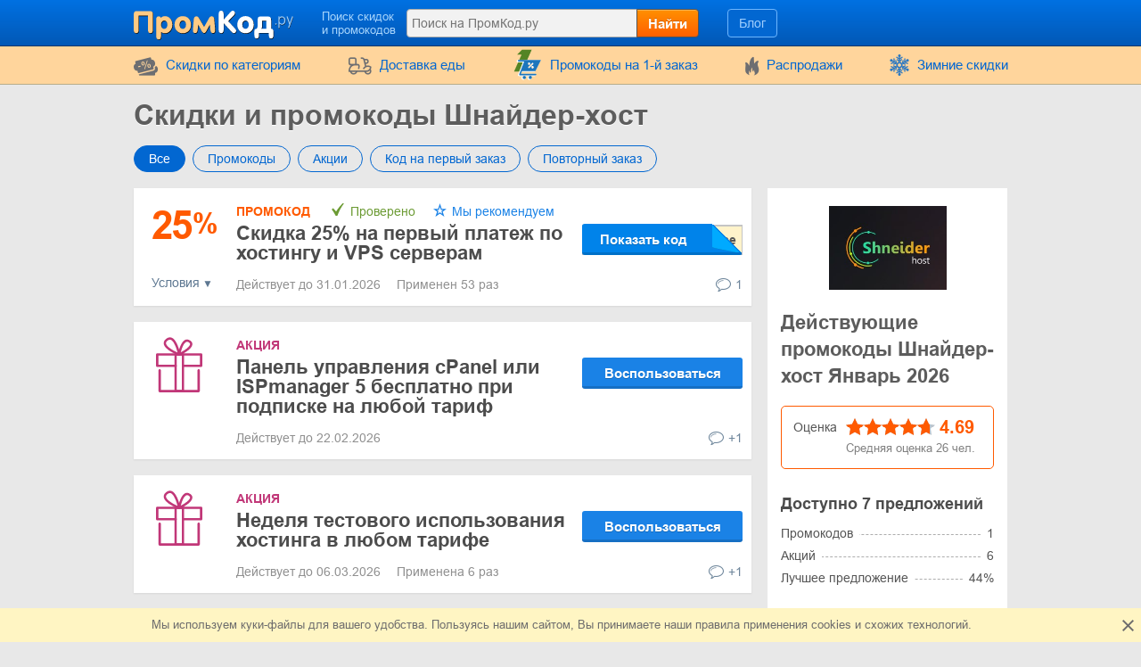

--- FILE ---
content_type: text/html; charset=UTF-8
request_url: https://www.promkod.ru/shop/shneider-host.ru
body_size: 14377
content:
<!DOCTYPE html>
<html lang="ru">
<head>
    <meta charset="utf-8">
    <meta http-equiv="X-UA-Compatible" content="IE=edge">
    <meta name="viewport" content="width=device-width, initial-scale=1.0, maximum-scale=5.0">

    
    <meta name="promkod.ru-site-verification" content="715c8211174d6f112b93db067c29924c">
    <meta name="perfluence-verification" content="9caa5e052c85">

    
    <title>Промокоды Шнайдер-хост – скидка 25% на Январь 2026</title>
    <meta name="description" content="Рабочие промокоды в Шнайдер-хост на скидку  25%. Действующие акции  до 44%. Воспользуйся промокодом бесплатно при покупке онлайн с ПромКод.ру">


    <meta property="og:title" content="Промокоды Шнайдер-хост – скидка 25% на Январь 2026">    <meta property="og:site_name" content="ПромКод.ру">    <meta property="og:image" content="https://www.promkod.ru/storage/shop/shneider-host-ru/shneider-host-list.jpeg">    <meta property="og:url" content="https://www.promkod.ru/shop/shneider-host.ru">    <meta property="og:description" content="Рабочие промокоды в Шнайдер-хост на скидку  25%. Действующие акции  до 44%. Воспользуйся промокодом бесплатно при покупке онлайн с ПромКод.ру">    <meta property="og:type" content="website">
    <meta name="csrf-token" content="AXwTvIZ0kjlm2mSVYHHcZiGxTeUOF1aI3wt0uPfi">
    
    <link rel="shortcut icon" href="/favicon/ru.png">
    <link rel="canonical" href="https://www.promkod.ru/shop/shneider-host.ru">

    
            <link href="/front/fonts.85fd2e20accb5f9c0556.bundle.css" rel="stylesheet" type="text/css">
    
        <link href="/front/shops.d0f60fb9e6d146afc97f.bundle.css" rel="stylesheet" type="text/css">
    <link href="/front/ru.570f4aba6c7a6be7f32a.bundle.css" rel="stylesheet" type="text/css">

    
    
    
                
            <script type="application/ld+json">
            {"@context":"https:\/\/schema.org","@type":"BreadcrumbList","itemListElement":[{"@type":"ListItem","position":1,"item":{"@id":"https:\/\/www.promkod.ru\/category\/internet","name":"Интернет, Игры, Софт"}},{"@type":"ListItem","position":2,"item":{"@id":"https:\/\/www.promkod.ru\/category\/hosting","name":"Хостинги"}},{"@type":"ListItem","position":3,"item":{"@id":"https:\/\/www.promkod.ru\/shop\/shneider-host.ru","name":"Шнайдер-хост"}}]}
        </script>
            <script type="application/ld+json">
            {"@context":"https:\/\/schema.org","@type":"Organization","name":"Шнайдер-хост","url":"https:\/\/www.promkod.ru\/shop\/shneider-host.ru","logo":{"@type":"ImageObject","url":"https:\/\/www.promkod.ru\/storage\/shop\/shneider-host-ru\/shneider-host.jpeg","caption":"shneider-host.ru"},"aggregateRating":{"@type":"AggregateRating","ratingValue":4.69,"ratingCount":26,"bestRating":5,"worstRating":1}}
        </script>
    </head>
<body class="index lang_ru">
    
        <div class="wrapper">
        <div class="header">
    <div class="container">
        <div class="header-content">
            <a href="#" class="js-nav burger-icon-wrap" data-navigation="toggle" data-related="content" aria-label="Навигация на PromKod.ru">
                <div class="burger-icon"></div>
            </a>

            <div class="logo">
                                    <a href="https://www.promkod.ru" aria-label="PromKod.ru">
                        <i class="icon-logo logo_ru"></i>
                    </a>
                            </div>

            <div class="search-icon open-search" data-navigation="toggle" data-related="search-block"></div>

            <div class="searchbar" data-navigation="search-block" data-state="toggle">
                <a href="#" class="close-search" data-navigation="toggle" data-related="search-block"></a>
                <span class="searchbar-label">Поиск скидок и промокодов</span>

                <div class="search" data-navigation="search" data-endpoint="https://www.promkod.ru/search">
                    <input id="navigation-search" class="search-input" data-search="input" placeholder="Поиск на ПромКод.ру" data-endpoint="https://www.promkod.ru/api/search/results">
                    <div class="search-button" data-search="submit">Найти</div>
                </div>
            </div>

            <div class="userbar">
                <div class="blog-links">
                    <a href="https://www.promkod.ru/blog">Блог</a>
                </div>

                
                            </div>
        </div>
    </div>
</div>
        <div class="nav">
    <div class="container">
        <ul class="nav-list" data-navigation="content" data-state="toggle">
            <li class="nav-item dropdown" data-content="dropdown">
                <a href="#" class="dropdown-item" data-dropdown="toggle">
                    <i class="no-decoration ifont-pocket"></i>
                    Cкидки по категориям
                    <span class="mobile-dropdown-arrow"></span>
                </a>

                <div class="nav-dropdown categorydiscount" data-dropdown="content">
                    <ul class="nav-dropdown-list">
            <li><a href="https://www.promkod.ru/category/cars">Автомобильные товары</a></li>
            <li><a href="https://www.promkod.ru/category/kids">Детские товары</a></li>
            <li><a href="https://www.promkod.ru/category/fashion">Одежда, Обувь, Аксессуары</a></li>
            <li><a href="https://www.promkod.ru/category/flowers-gifts">Цветы и Подарки</a></li>
            <li><a href="https://www.promkod.ru/category/computers">Компьютеры и электроника</a></li>
            <li><a href="https://www.promkod.ru/category/internet">Интернет, Игры, Софт</a></li>
            <li><a href="https://www.promkod.ru/category/pets">Домашние животные</a></li>
            <li><a href="https://www.promkod.ru/category/jewellery">Ювелирные изделия</a></li>
            <li><a href="https://www.promkod.ru/category/hobby">Хобби</a></li>
            <li><a href="https://www.promkod.ru/category/books-music">Книги и музыка</a></li>
            <li><a href="https://www.promkod.ru/category/health-beauty">Здоровье и Красота</a></li>
            <li><a href="https://www.promkod.ru/category/food">Еда</a></li>
            <li><a href="https://www.promkod.ru/category/furniture">Мебель</a></li>
            <li><a href="https://www.promkod.ru/category/travel">Путешествия</a></li>
            <li><a href="https://www.promkod.ru/category/household">Бытовая техника</a></li>
            <li><a href="https://www.promkod.ru/category/sport">Спорт</a></li>
            <li><a href="https://www.promkod.ru/category/other">Другое</a></li>
            <li><a href="https://www.promkod.ru/category/home-garden">Дом и сад</a></li>
            <li><a href="https://www.promkod.ru/category/foreign">Покупки за границей</a></li>
            <li><a href="https://www.promkod.ru/category/learning">Обучение</a></li>
            <li><a href="https://www.promkod.ru/category/marketplace">Маркетплейс</a></li>
            <li><a href="https://www.promkod.ru/category/insurance">Страхование</a></li>
            <li><a href="https://www.promkod.ru/category/finance">Финансы</a></li>
            <li><a href="https://www.promkod.ru/category/taxi">Такси</a></li>
            <li><a href="https://www.promkod.ru/category/subscriptions">Бесплатные подписки</a></li>
            <li><a href="https://www.promkod.ru/category/services">Услуги</a></li>
    
    </ul>

                                            <div class="nav-dropdown-content">
                                                    </div>
                                    </div>
            </li>

                            <li class="nav-item">
                    <a href="https://www.promkod.ru/category/food">
                        <i class="no-decoration ifont-food-delivery"></i>
                        Доставка еды
                    </a>
                </li>
            
                            <li class="nav-item">
                    <a href="https://www.promkod.ru/first-order">
                        <i>
    <svg version="1.1" id="Glyph" xmlns="http://www.w3.org/2000/svg" xmlns:xlink="http://www.w3.org/1999/xlink" x="0px" y="0px"
         viewBox="0 0 64 64" style="enable-background:new 0 0 64 64;" height="35px" xml:space="preserve">
    <style type="text/css">
        .st0{fill:#F15B4A;}
        .st1{fill:#FFFFFF;}
        .st2{fill:#1C76BC;}
    </style>
        <g>
            <g>
                <path class="st0" d="M41.1,1.5L21.2,46.1H4.9l15.5-34.9h-9.1l9.8-9.6L41.1,1.5L41.1,1.5z"/>
            </g>
            <g>
                <g>
                    <path class="st1" d="M47.3,51.5H17.4l2-5.4h27.8l11.5-23H28h-1.6h-1.6H12.6c-0.9,0-1.6,0.7-1.6,1.6c0,0.9,0.7,1.6,1.6,1.6h11.5
                    L13.8,52.8c-0.1,0.5,0,1,0.4,1.4c0.3,0.4,0.8,0.6,1.3,0.6h31.9c0.9,0,1.6-0.7,1.6-1.6C49,52.2,48.3,51.5,47.3,51.5z M42.9,39.9
                    c-1,1-2.5,1-3.5,0c-1-1-1-2.5,0-3.5c1-1,2.5-1,3.5,0C43.9,37.4,43.9,38.9,42.9,39.9z M42.5,29.7c0.6,0.6,0.6,1.7,0,2.3L35,39.5
                    c-0.3,0.3-0.7,0.5-1.2,0.5c-0.4,0-0.9-0.2-1.2-0.5c-0.6-0.6-0.6-1.7,0-2.3l7.6-7.6C40.9,29,41.9,29,42.5,29.7z M32.3,29.3
                    c1-1,2.5-1,3.5,0c0.9,1,1,2.5,0,3.5c-1,0.9-2.5,1-3.5,0C31.3,31.8,31.3,30.3,32.3,29.3z"/>
                    <path class="st1" d="M47.3,55.6H15.4c-0.7,0-1.4-0.3-1.9-0.9c-0.4-0.6-0.6-1.3-0.5-2l0-0.2l9.9-25.5H12.6c-1.3,0-2.4-1.1-2.4-2.4
                    s1.1-2.4,2.4-2.4H60L47.7,46.8H20l-1.5,3.9h28.8c1.4,0,2.4,1.1,2.4,2.4C49.8,54.5,48.7,55.6,47.3,55.6z M14.5,53
                    c0,0.2,0.1,0.5,0.2,0.7c0.1,0.2,0.4,0.3,0.6,0.3h31.9c0.5,0,0.9-0.4,0.9-0.9c0-0.5-0.4-0.9-0.9-0.9H16.3l2.6-7h27.9l10.7-21.5
                    H12.6c-0.5,0-0.9,0.4-0.9,0.9s0.4,0.9,0.9,0.9h12.6L14.5,53z M41.1,41.4C41.1,41.4,41.1,41.4,41.1,41.4c-0.9,0-1.7-0.4-2.3-1
                    c-0.6-0.6-1-1.5-1-2.3c0-0.1,0-0.3,0-0.4l-2.4,2.4c-0.4,0.4-1.1,0.7-1.7,0.7c-0.7,0-1.3-0.3-1.7-0.7c-0.5-0.5-0.7-1.1-0.7-1.7
                    c0-0.7,0.2-1.3,0.7-1.7l2.5-2.5c-1,0.2-2.1-0.1-2.8-0.9c-1.2-1.2-1.2-3.3,0-4.6l0,0c0.6-0.6,1.5-1,2.3-1c0.9,0,1.7,0.4,2.3,1
                    c0.7,0.8,1,1.8,0.9,2.8l2.4-2.4c1-1,2.5-1,3.5,0v0c0.9,0.9,0.9,2.5,0,3.4l-2.4,2.4c0.2,0,0.3,0,0.5,0c0.9,0,1.7,0.4,2.3,1
                    c1.3,1.3,1.3,3.3,0,4.6C42.8,41.1,42,41.4,41.1,41.4z M41.2,36.5c-0.5,0-0.9,0.2-1.2,0.5c-0.3,0.3-0.5,0.7-0.5,1.2
                    c0,0.5,0.2,0.9,0.5,1.2c0.3,0.3,0.7,0.5,1.2,0.5c0.5,0,0.9-0.2,1.2-0.5c0.7-0.7,0.7-1.7,0-2.4C42,36.6,41.6,36.5,41.2,36.5
                    C41.2,36.5,41.2,36.5,41.2,36.5z M41.4,30c-0.2,0-0.4,0.1-0.6,0.3l-7.6,7.6c-0.2,0.2-0.2,0.4-0.2,0.6c0,0.2,0.1,0.4,0.2,0.6
                    c0.3,0.3,0.9,0.3,1.2,0l7.6-7.6c0.3-0.3,0.3-0.9,0-1.2C41.8,30,41.6,30,41.4,30z M32.8,29.8c-0.6,0.7-0.6,1.7,0,2.4
                    c0.6,0.7,1.7,0.6,2.4,0c0.6-0.6,0.6-1.7,0-2.4c-0.3-0.3-0.7-0.5-1.1-0.5C33.6,29.3,33.2,29.5,32.8,29.8z"/>
                </g>
                <g>
                    <ellipse transform="matrix(0.9871 -0.1602 0.1602 0.9871 -9.0086 6.6139)" class="st1" cx="36.5" cy="59.2" rx="3.3" ry="3.3"/>
                    <path class="st1" d="M36.5,63.3c-2,0-3.7-1.4-4-3.4c-0.2-1.1,0.1-2.2,0.7-3c0.6-0.9,1.6-1.5,2.7-1.6l0,0c1.1-0.2,2.2,0.1,3,0.7
                    c0.9,0.6,1.5,1.6,1.6,2.7c0.2,1.1-0.1,2.2-0.7,3c-0.6,0.9-1.6,1.5-2.7,1.6C36.9,63.2,36.7,63.3,36.5,63.3z M36.5,56.7
                    c-0.1,0-0.3,0-0.4,0l0,0c-0.7,0.1-1.2,0.5-1.6,1c-0.4,0.5-0.5,1.2-0.4,1.9c0.2,1.4,1.5,2.3,2.9,2.1c0.7-0.1,1.2-0.5,1.6-1
                    c0.4-0.5,0.5-1.2,0.4-1.9c-0.1-0.7-0.5-1.2-1-1.6C37.5,56.8,37,56.7,36.5,56.7z"/>
                </g>
                <g>

                    <ellipse transform="matrix(0.3827 -0.9239 0.9239 0.3827 -39.6774 58.9926)" class="st1" cx="24.3" cy="59.2" rx="3.3" ry="3.3"/>
                    <path class="st1" d="M24.3,63.3c-0.5,0-1.1-0.1-1.6-0.3c-2.1-0.9-3.1-3.2-2.2-5.3c0.4-1,1.2-1.8,2.2-2.2c1-0.4,2.1-0.4,3.1,0
                    c1,0.4,1.8,1.2,2.2,2.2c0.4,1,0.4,2.1,0,3.1c-0.4,1-1.2,1.8-2.2,2.2C25.4,63.2,24.8,63.3,24.3,63.3z M24.3,56.7
                    c-0.3,0-0.7,0.1-1,0.2c-0.6,0.3-1.1,0.7-1.4,1.4c-0.3,0.6-0.3,1.3,0,1.9c0.3,0.6,0.7,1.1,1.4,1.4c1.3,0.5,2.7-0.1,3.3-1.4
                    c0.3-0.6,0.3-1.3,0-1.9s-0.7-1.1-1.4-1.4C25,56.7,24.6,56.7,24.3,56.7z"/>
                </g>
            </g>
            <g>
                <path class="st2" d="M49,50.6H19l2-5.4h27.8l11.5-23H29.7H28h-1.7H14.3c-0.9,0-1.6,0.7-1.6,1.6c0,0.9,0.7,1.6,1.6,1.6h11.5
                L15.4,51.9c-0.1,0.5,0,1,0.4,1.4c0.3,0.4,0.8,0.6,1.3,0.6H49c0.9,0,1.6-0.7,1.6-1.6S49.9,50.6,49,50.6z M44.5,39c-1,1-2.5,1-3.5,0
                c-1-1-1-2.5,0-3.5c1-1,2.5-1,3.5,0C45.5,36.5,45.5,38,44.5,39z M44.2,28.7c0.6,0.6,0.6,1.7,0,2.3l-7.6,7.6
                c-0.3,0.3-0.7,0.5-1.2,0.5s-0.9-0.2-1.2-0.5c-0.6-0.6-0.6-1.7,0-2.3l7.6-7.6C42.5,28.1,43.5,28.1,44.2,28.7z M33.9,28.3
                c1-1,2.5-1,3.5,0c0.9,1,1,2.5,0,3.5c-1,0.9-2.5,1-3.5,0C33,30.9,33,29.3,33.9,28.3z"/>
                <ellipse class="st2" cx="38.2" cy="58.2" rx="3.3" ry="3.3"/>
                <ellipse class="st2" cx="25.9" cy="58.3" rx="3.3" ry="3.3"/>
            </g>
        </g>
    </svg>
</i>
                        Промокоды на 1-й заказ
                    </a>
                </li>
            
            <li class="nav-item">
                <a href="https://www.promkod.ru/sales">
                    <i class="no-decoration ifont-fire"></i>
                    Распродажи
                </a>
            </li>

            
            

            <li class="nav-item">
        <a href="https://www.promkod.ru/events/winter-sales">
                            <img width="24" height="24" src="https://www.promkod.ru/storage/promo/17/favicon.png" loading="lazy"
                     class="no-decoration nav-promo" alt="Зимние скидки">
                        Зимние скидки
        </a>
    </li>

            <li class="nav-item hide-desktop">
                <a href="https://www.promkod.ru/blog">Блог</a>
            </li>
            <li class="nav-item hide-desktop">
                <a href="#" data-popup-toggle="offer-create" data-endpoint="https://www.promkod.ru/popup/offer-create" data-param-shop_id="5653" rel="nofollow">
                    Добавить код
                </a>
            </li>
            <li class="mobile-login hide-desktop">
                
                                    <div class="user-mobile">
                        <a href="https://www.promkod.ru/login" class="user-mobile-name">
                            <img src="https://www.promkod.ru/storage/user/default.png" loading="lazy" alt="Аватарка">
                            <span class="user-mobile-text">Войти</span>
                        </a>
                    </div>
                            </li>
        </ul>
    </div>
</div>

        <div class="content">
            <div class="container">
                    <div>
        <input type="hidden" class="subscribe-handler" data-shop="5653">
        <h1 class="shop-page-title">Скидки и промокоды Шнайдер-хост</h1>
    </div>

    <div class="page-content -show-mobile-sidebar" data-shop="offers" data-shop-id="5653">
        <div class="offers-filter -radio">
            <div class="filter-part">
                <input id="sort-allcodes" type="radio" class="radio-tabs" name="offers-filter-second" value="all" checked data-offers="filter"
                    >
                <label for="sort-allcodes" class="tabs-item">
                    Все
                </label>
                <input id="sort-promkods" type="radio" class="radio-tabs" name="offers-filter-second" value="codes" data-offers="filter"
                    >
                <label for="sort-promkods" class="tabs-item">
                    Промокоды
                </label>

                <input id="sort-deals" type="radio" class="radio-tabs" name="offers-filter-second" value="deals" data-offers="filter"
                    >
                <label for="sort-deals" class="tabs-item">
                    Акции
                </label>

                                    <input id="sort-first-order" type="radio" class="radio-tabs" name="offers-filter-second" value="first_order" data-offers="filter"
                        >
                                <label for="sort-first-order" class="tabs-item">
                    Код на первый заказ
                </label>

                <input id="sort-not-first-order" type="radio" class="radio-tabs" name="offers-filter-second" value="not_first_order" data-offers="filter"
                    >
                <label for="sort-not-first-order" class="tabs-item">
                    Повторный заказ
                </label>
            </div>
        </div>

        <div class="-content store-article store-codes-list">
            <div>
                <div data-offers="section" data-section="active">
    
                                        <div
    class="offer-list-item "
    data-list="offer" data-id="199285" data-is-share="0"
    data-is-first-order="0"
    data-creation="1530613440">
    
    <div
        class="offer-list-item-left  not-empty-discount">
                    
                                        
            <div class="offer-list-item-discount orange-color">
                                    <span class="">25</span>
                    <span class="-symbol">%</span>
                            </div>
        
        <div class="offer-list-item-line -left">
                            <a href="#" class="offer-list-item-open-description" data-offer="toggle-conditions">
                    <span class="-text">Условия</span>
                </a>
                    </div>
    </div>

    <div class="offer-list-item-right">
        <div class="offer-list-item-title-section">
            <div class="offer-list-item-status">
                <span class="-status-label orange-color">Промокод</span>
    
    

                                    
                                            &nbsp;<span class="-status-checked"> Проверено</span>
                    
                    

                    <span class="-status-exclusive is-editor">
        Мы рекомендуем
    </span>

                                                </div>

            <div class="offer-list-item-title h3">
                <a                  href="https://click.promkod.ru/shneider-host.ru/199285"
                       target="_blank"
           rel="nofollow"
           data-element="offer"
           data-value="199285"
           data-shop-alias="shneider-host.ru"
           data-offer="click">
                    Скидка 25% на первый платеж по хостингу и VPS серверам
                </a>
            </div>

            <div class="offer-list-item-button-content">
                <a                  href="https://click.promkod.ru/shneider-host.ru/199285"
                       target="_blank"
           rel="nofollow"
           data-element="offer"
           data-value="199285"
           data-shop-alias="shneider-host.ru"
           data-offer="click">
    
    <div class="offer-list-item-button_hidden-code" data-code="yourchance"></div>
    <div class="offer-list-item-button -show-code" title="Показать код">Показать код</div>

</a>
            </div>
        </div>

        <div class="offer-list-item-line -right">
            <div class="offer-list-item-used">
                                    <span>Действует до 31.01.2026&nbsp;</span>
                
                                                            <span>Применен 53 раз</span>
                                                </div>

            <div class="offer-list-item-comment">
                                    <div class="worked"></div>
                
                                    <a href="#" class="offer-list-item-comment-btn" title="Оставить отзыв"
                       data-comments-toggle="offer" data-id="199285"
                       data-endpoint="https://www.promkod.ru/offer/comment/show/199285">
                        <i class="ifont-comment"></i>
                        1
                    </a>
                            </div>
        </div>
    </div>

            <div class="offer-list-item-description  is-hidden " data-offer="conditions">
    
    <a                  href="https://click.promkod.ru/shneider-host.ru/199285"
                       target="_blank"
           rel="nofollow"
           data-element="offer"
           data-value="199285"
           data-shop-alias="shneider-host.ru"
           data-offer="click">
        Действует при оформлении хостинга на месяц, три месяца, полгода и год.
    </a>
</div>
    </div>
            
                                                <div
    class="offer-list-item "
    data-list="offer" data-id="1119947" data-is-share="1"
    data-is-first-order="0"
    data-creation="1761658183">
    
    <div
        class="offer-list-item-left  not-empty-discount">
                    <div class="offer-list-item-img">
                                    <img src="#" data-src="/images/offers/gift.svg" alt="Подарок">
                            </div>
        
        <div class="offer-list-item-line -left">
                    </div>
    </div>

    <div class="offer-list-item-right">
        <div class="offer-list-item-title-section">
            <div class="offer-list-item-status">
                <span class="-status-label pink-color">
                    Акция
                        </span>


                                    
                    
                    

                    
                                                </div>

            <div class="offer-list-item-title h3">
                <a                  href="https://click.promkod.ru/shneider-host.ru/1119947"
                       target="_blank"
           rel="nofollow"
           data-element="offer"
           data-value="1119947"
           data-shop-alias="shneider-host.ru"
           data-offer="click">
                    Панель управления cPanel или ISPmanager 5 бесплатно при подписке на любой тариф
                </a>
            </div>

            <div class="offer-list-item-button-content">
                <a                  href="https://click.promkod.ru/shneider-host.ru/1119947"
                       target="_blank"
           rel="nofollow"
           data-element="offer"
           data-value="1119947"
           data-shop-alias="shneider-host.ru"
           data-offer="click">
    
    <div class="offer-list-item-button -use" title="Воспользоваться">Воспользоваться</div>

</a>
            </div>
        </div>

        <div class="offer-list-item-line -right">
            <div class="offer-list-item-used">
                                    <span>Действует до 22.02.2026&nbsp;</span>
                
                            </div>

            <div class="offer-list-item-comment">
                                    <div class="worked"></div>
                
                                    <a href="#" class="offer-list-item-comment-btn" title="Оставить отзыв"
                       data-comments-toggle="offer" data-id="1119947"
                       data-endpoint="https://www.promkod.ru/offer/comment/show/1119947">
                        <i class="ifont-comment"></i>
                        +1
                    </a>
                            </div>
        </div>
    </div>

    </div>
            
                                                <div
    class="offer-list-item "
    data-list="offer" data-id="1082557" data-is-share="1"
    data-is-first-order="0"
    data-creation="1748283453">
    
    <div
        class="offer-list-item-left  not-empty-discount">
                    <div class="offer-list-item-img">
                                    <img src="#" data-src="/images/offers/gift.svg" alt="Подарок">
                            </div>
        
        <div class="offer-list-item-line -left">
                    </div>
    </div>

    <div class="offer-list-item-right">
        <div class="offer-list-item-title-section">
            <div class="offer-list-item-status">
                <span class="-status-label pink-color">
                    Акция
                        </span>


                                    
                    
                    

                    
                                                </div>

            <div class="offer-list-item-title h3">
                <a                  href="https://click.promkod.ru/shneider-host.ru/1082557"
                       target="_blank"
           rel="nofollow"
           data-element="offer"
           data-value="1082557"
           data-shop-alias="shneider-host.ru"
           data-offer="click">
                    Неделя тестового использования хостинга в любом тарифе
                </a>
            </div>

            <div class="offer-list-item-button-content">
                <a                  href="https://click.promkod.ru/shneider-host.ru/1082557"
                       target="_blank"
           rel="nofollow"
           data-element="offer"
           data-value="1082557"
           data-shop-alias="shneider-host.ru"
           data-offer="click">
    
    <div class="offer-list-item-button -use" title="Воспользоваться">Воспользоваться</div>

</a>
            </div>
        </div>

        <div class="offer-list-item-line -right">
            <div class="offer-list-item-used">
                                    <span>Действует до 06.03.2026&nbsp;</span>
                
                                                            <span>Применена 6 раз</span>
                                                </div>

            <div class="offer-list-item-comment">
                                    <div class="worked"></div>
                
                                    <a href="#" class="offer-list-item-comment-btn" title="Оставить отзыв"
                       data-comments-toggle="offer" data-id="1082557"
                       data-endpoint="https://www.promkod.ru/offer/comment/show/1082557">
                        <i class="ifont-comment"></i>
                        +1
                    </a>
                            </div>
        </div>
    </div>

    </div>
            
                                                <div
    class="offer-list-item "
    data-list="offer" data-id="1098191" data-is-share="1"
    data-is-first-order="0"
    data-creation="1753797585">
    
    <div
        class="offer-list-item-left  not-empty-discount">
                    
                                        
            <div class="offer-list-item-discount blue-color">
                                    <span class="">44</span>
                    <span class="-symbol">%</span>
                            </div>
        
        <div class="offer-list-item-line -left">
                    </div>
    </div>

    <div class="offer-list-item-right">
        <div class="offer-list-item-title-section">
            <div class="offer-list-item-status">
                <span class="-status-label blue-color">Акция</span>
    

                                    
                    
                    

                    
                                                </div>

            <div class="offer-list-item-title h3">
                <a                  href="https://click.promkod.ru/shneider-host.ru/1098191"
                       target="_blank"
           rel="nofollow"
           data-element="offer"
           data-value="1098191"
           data-shop-alias="shneider-host.ru"
           data-offer="click">
                    До 44% скидки на хостинг при покупке на длительный период
                </a>
            </div>

            <div class="offer-list-item-button-content">
                <a                  href="https://click.promkod.ru/shneider-host.ru/1098191"
                       target="_blank"
           rel="nofollow"
           data-element="offer"
           data-value="1098191"
           data-shop-alias="shneider-host.ru"
           data-offer="click">
    
    <div class="offer-list-item-button -use" title="Воспользоваться">Воспользоваться</div>

</a>
            </div>
        </div>

        <div class="offer-list-item-line -right">
            <div class="offer-list-item-used">
                                    <span>Действует до 30.01.2026&nbsp;</span>
                
                                                            <span>Применена 5 раз</span>
                                                </div>

            <div class="offer-list-item-comment">
                                    <div class="worked"></div>
                
                                    <a href="#" class="offer-list-item-comment-btn" title="Оставить отзыв"
                       data-comments-toggle="offer" data-id="1098191"
                       data-endpoint="https://www.promkod.ru/offer/comment/show/1098191">
                        <i class="ifont-comment"></i>
                        +1
                    </a>
                            </div>
        </div>
    </div>

    </div>
            
                                                <div
    class="offer-list-item "
    data-list="offer" data-id="1055749" data-is-share="1"
    data-is-first-order="0"
    data-creation="1739788674">
    
    <div
        class="offer-list-item-left  not-empty-discount">
                    <div class="offer-list-item-img">
                                    <img src="#" data-src="/images/offers/gift.svg" alt="Подарок">
                            </div>
        
        <div class="offer-list-item-line -left">
                    </div>
    </div>

    <div class="offer-list-item-right">
        <div class="offer-list-item-title-section">
            <div class="offer-list-item-status">
                <span class="-status-label pink-color">
                    Акция
                        </span>


                                    
                    
                    

                    
                                                </div>

            <div class="offer-list-item-title h3">
                <a                  href="https://click.promkod.ru/shneider-host.ru/1055749"
                       target="_blank"
           rel="nofollow"
           data-element="offer"
           data-value="1055749"
           data-shop-alias="shneider-host.ru"
           data-offer="click">
                    Бесплатная регистрация домена при оплате любого тарифа на пол года или на год
                </a>
            </div>

            <div class="offer-list-item-button-content">
                <a                  href="https://click.promkod.ru/shneider-host.ru/1055749"
                       target="_blank"
           rel="nofollow"
           data-element="offer"
           data-value="1055749"
           data-shop-alias="shneider-host.ru"
           data-offer="click">
    
    <div class="offer-list-item-button -use" title="Воспользоваться">Воспользоваться</div>

</a>
            </div>
        </div>

        <div class="offer-list-item-line -right">
            <div class="offer-list-item-used">
                                    <span>Только сегодня!&nbsp;</span>
                
                                                            <span>Применена 6 раз</span>
                                                </div>

            <div class="offer-list-item-comment">
                                    <div class="worked"></div>
                
                                    <a href="#" class="offer-list-item-comment-btn" title="Оставить отзыв"
                       data-comments-toggle="offer" data-id="1055749"
                       data-endpoint="https://www.promkod.ru/offer/comment/show/1055749">
                        <i class="ifont-comment"></i>
                        +1
                    </a>
                            </div>
        </div>
    </div>

    </div>
            
                        </div>


<div data-offers="section">
                                        <div
    class="offer-list-item "
    data-list="offer" data-id="1078250" data-is-share="1"
    data-is-first-order="0"
    data-creation="1746688894">
    
    <div
        class="offer-list-item-left ">
                                                                                                <div class="offer-list-item-img">
                <img src="#" data-src="/images/offers/discount-blue.svg" alt="barcode">
            </div>
        
        <div class="offer-list-item-line -left">
                    </div>
    </div>

    <div class="offer-list-item-right">
        <div class="offer-list-item-title-section">
            <div class="offer-list-item-status">
                <span class="-status-label blue-color">Акция</span>
    

                                    
                    
                    

                    
                                                </div>

            <div class="offer-list-item-title h3">
                <a                  href="https://click.promkod.ru/shneider-host.ru/1078250"
                       target="_blank"
           rel="nofollow"
           data-element="offer"
           data-value="1078250"
           data-shop-alias="shneider-host.ru"
           data-offer="click">
                    Бесплатный SSL сертификат от Let&#039;s Encrypt
                </a>
            </div>

            <div class="offer-list-item-button-content">
                <a                  href="https://click.promkod.ru/shneider-host.ru/1078250"
                       target="_blank"
           rel="nofollow"
           data-element="offer"
           data-value="1078250"
           data-shop-alias="shneider-host.ru"
           data-offer="click">
    
    <div class="offer-list-item-button -use" title="Воспользоваться">Воспользоваться</div>

</a>
            </div>
        </div>

        <div class="offer-list-item-line -right">
            <div class="offer-list-item-used">
                                    <span>Действует до 31.03.2026&nbsp;</span>
                
                                                            <span>Применена 6 раз</span>
                                                </div>

            <div class="offer-list-item-comment">
                                    <div class="worked"></div>
                
                                    <a href="#" class="offer-list-item-comment-btn" title="Оставить отзыв"
                       data-comments-toggle="offer" data-id="1078250"
                       data-endpoint="https://www.promkod.ru/offer/comment/show/1078250">
                        <i class="ifont-comment"></i>
                        +1
                    </a>
                            </div>
        </div>
    </div>

    </div>
                                                <div
    class="offer-list-item "
    data-list="offer" data-id="956857" data-is-share="1"
    data-is-first-order="0"
    data-creation="1710513918">
    
    <div
        class="offer-list-item-left  not-empty-discount">
                    
                                        
            <div class="offer-list-item-discount blue-color">
                                    <span class="">25</span>
                    <span class="-symbol">%</span>
                            </div>
        
        <div class="offer-list-item-line -left">
                    </div>
    </div>

    <div class="offer-list-item-right">
        <div class="offer-list-item-title-section">
            <div class="offer-list-item-status">
                <span class="-status-label blue-color">Акция</span>
    

                                    
                    
                    

                    
                                                </div>

            <div class="offer-list-item-title h3">
                <a                  href="https://click.promkod.ru/shneider-host.ru/956857"
                       target="_blank"
           rel="nofollow"
           data-element="offer"
           data-value="956857"
           data-shop-alias="shneider-host.ru"
           data-offer="click">
                    Скидки до 25% на заказы для участников программы лояльности
                </a>
            </div>

            <div class="offer-list-item-button-content">
                <a                  href="https://click.promkod.ru/shneider-host.ru/956857"
                       target="_blank"
           rel="nofollow"
           data-element="offer"
           data-value="956857"
           data-shop-alias="shneider-host.ru"
           data-offer="click">
    
    <div class="offer-list-item-button -use" title="Воспользоваться">Воспользоваться</div>

</a>
            </div>
        </div>

        <div class="offer-list-item-line -right">
            <div class="offer-list-item-used">
                                    <span>Действует до 21.03.2026&nbsp;</span>
                
                                                            <span>Применена 17 раз</span>
                                                </div>

            <div class="offer-list-item-comment">
                                    <div class="worked"></div>
                
                                    <a href="#" class="offer-list-item-comment-btn" title="Оставить отзыв"
                       data-comments-toggle="offer" data-id="956857"
                       data-endpoint="https://www.promkod.ru/offer/comment/show/956857">
                        <i class="ifont-comment"></i>
                        +1
                    </a>
                            </div>
        </div>
    </div>

    </div>
                        </div>

                                    

    <div data-offers="section" data-section="expired">
        <div class="content-title">
            <div class="h2 content-title-text">Срок действия истек, попробуйте, возможно коды сработают</div>
        </div>

        <div>
                                                <div
    class="offer-list-item "
    data-list="offer" data-id="1073879" data-is-share="1"
    data-is-first-order="0"
    data-creation="1745220597">
    
    <div
        class="offer-list-item-left  not-empty-discount">
                    
                                        
            <div class="offer-list-item-discount blue-color">
                                    <span class="">25</span>
                    <span class="-symbol">%</span>
                            </div>
        
        <div class="offer-list-item-line -left">
                    </div>
    </div>

    <div class="offer-list-item-right">
        <div class="offer-list-item-title-section">
            <div class="offer-list-item-status">
                <span class="-status-label blue-color">Акция</span>
    

                                    
                    
                    

                    
                                                </div>

            <div class="offer-list-item-title h3">
                <a                  href="https://click.promkod.ru/shneider-host.ru/1073879"
                       target="_blank"
           rel="nofollow"
           data-element="offer"
           data-value="1073879"
           data-shop-alias="shneider-host.ru"
           data-offer="click">
                    Минус 25% на тариф PRO-start для сайтов с повышенной нагрузкой при оплате за 1 год
                </a>
            </div>

            <div class="offer-list-item-button-content">
                <a                  href="https://click.promkod.ru/shneider-host.ru/1073879"
                       target="_blank"
           rel="nofollow"
           data-element="offer"
           data-value="1073879"
           data-shop-alias="shneider-host.ru"
           data-offer="click">
    
    <div class="offer-list-item-button -use" title="Воспользоваться">Воспользоваться</div>

</a>
            </div>
        </div>

        <div class="offer-list-item-line -right">
            <div class="offer-list-item-used">
                                    <span>Акция завершена&nbsp;</span>
                
                                                            <span>Применена 5 раз</span>
                                                </div>

            <div class="offer-list-item-comment">
                                    <div class="worked"></div>
                
                                    <a href="#" class="offer-list-item-comment-btn" title="Оставить отзыв"
                       data-comments-toggle="offer" data-id="1073879"
                       data-endpoint="https://www.promkod.ru/offer/comment/show/1073879">
                        <i class="ifont-comment"></i>
                        +1
                    </a>
                            </div>
        </div>
    </div>

    </div>
                
                                                                <div
    class="offer-list-item "
    data-list="offer" data-id="1002436" data-is-share="1"
    data-is-first-order="0"
    data-creation="1723480015">
    
    <div
        class="offer-list-item-left  not-empty-discount">
                    
                                        
            <div class="offer-list-item-discount blue-color">
                                    <span class="">44</span>
                    <span class="-symbol">%</span>
                            </div>
        
        <div class="offer-list-item-line -left">
                    </div>
    </div>

    <div class="offer-list-item-right">
        <div class="offer-list-item-title-section">
            <div class="offer-list-item-status">
                <span class="-status-label blue-color">Акция</span>
    

                                    
                    
                    

                    
                                                </div>

            <div class="offer-list-item-title h3">
                <a                  href="https://click.promkod.ru/shneider-host.ru/1002436"
                       target="_blank"
           rel="nofollow"
           data-element="offer"
           data-value="1002436"
           data-shop-alias="shneider-host.ru"
           data-offer="click">
                    44% скидка на услуги виртуального хостинга в тарифе First при оплате за 3 года

                </a>
            </div>

            <div class="offer-list-item-button-content">
                <a                  href="https://click.promkod.ru/shneider-host.ru/1002436"
                       target="_blank"
           rel="nofollow"
           data-element="offer"
           data-value="1002436"
           data-shop-alias="shneider-host.ru"
           data-offer="click">
    
    <div class="offer-list-item-button -use" title="Воспользоваться">Воспользоваться</div>

</a>
            </div>
        </div>

        <div class="offer-list-item-line -right">
            <div class="offer-list-item-used">
                                    <span>Акция завершена&nbsp;</span>
                
                                                            <span>Применена 9 раз</span>
                                                </div>

            <div class="offer-list-item-comment">
                                    <div class="worked"></div>
                
                                    <a href="#" class="offer-list-item-comment-btn" title="Оставить отзыв"
                       data-comments-toggle="offer" data-id="1002436"
                       data-endpoint="https://www.promkod.ru/offer/comment/show/1002436">
                        <i class="ifont-comment"></i>
                        +1
                    </a>
                            </div>
        </div>
    </div>

    </div>
                
                                                                <div
    class="offer-list-item "
    data-list="offer" data-id="597169" data-is-share="1"
    data-is-first-order="0"
    data-creation="1631622740">
    
    <div
        class="offer-list-item-left  not-empty-discount">
                    
                                        
            <div class="offer-list-item-discount blue-color">
                                    <span class="">9</span>
                    <span class="-symbol">%</span>
                            </div>
        
        <div class="offer-list-item-line -left">
                    </div>
    </div>

    <div class="offer-list-item-right">
        <div class="offer-list-item-title-section">
            <div class="offer-list-item-status">
                <span class="-status-label blue-color">Акция</span>
    

                                    
                    
                    

                    
                                                </div>

            <div class="offer-list-item-title h3">
                <a                  href="https://click.promkod.ru/shneider-host.ru/597169"
                       target="_blank"
           rel="nofollow"
           data-element="offer"
           data-value="597169"
           data-shop-alias="shneider-host.ru"
           data-offer="click">
                    Скидка до 9% на VPS/VDS с выделенными накопителями при подписке на 2 года
                </a>
            </div>

            <div class="offer-list-item-button-content">
                <a                  href="https://click.promkod.ru/shneider-host.ru/597169"
                       target="_blank"
           rel="nofollow"
           data-element="offer"
           data-value="597169"
           data-shop-alias="shneider-host.ru"
           data-offer="click">
    
    <div class="offer-list-item-button -use" title="Воспользоваться">Воспользоваться</div>

</a>
            </div>
        </div>

        <div class="offer-list-item-line -right">
            <div class="offer-list-item-used">
                                    <span>Акция завершена&nbsp;</span>
                
                                                            <span>Применена 8 раз</span>
                                                </div>

            <div class="offer-list-item-comment">
                                    <div class="worked"></div>
                
                                    <a href="#" class="offer-list-item-comment-btn" title="Оставить отзыв"
                       data-comments-toggle="offer" data-id="597169"
                       data-endpoint="https://www.promkod.ru/offer/comment/show/597169">
                        <i class="ifont-comment"></i>
                        +1
                    </a>
                            </div>
        </div>
    </div>

    </div>
                
                                                                <div
    class="offer-list-item "
    data-list="offer" data-id="907041" data-is-share="1"
    data-is-first-order="0"
    data-creation="1697533334">
    
    <div
        class="offer-list-item-left  not-empty-discount">
                    
                                        
            <div class="offer-list-item-discount blue-color">
                                    <span class="-symbol">$</span>
                    <span class="">3</span>
                            </div>
        
        <div class="offer-list-item-line -left">
                    </div>
    </div>

    <div class="offer-list-item-right">
        <div class="offer-list-item-title-section">
            <div class="offer-list-item-status">
                <span class="-status-label blue-color">Акция</span>
    

                                    
                    
                    

                    
                                                </div>

            <div class="offer-list-item-title h3">
                <a                  href="https://click.promkod.ru/shneider-host.ru/907041"
                       target="_blank"
           rel="nofollow"
           data-element="offer"
           data-value="907041"
           data-shop-alias="shneider-host.ru"
           data-offer="click">
                    Регистрация доменов по цене от 3$
                </a>
            </div>

            <div class="offer-list-item-button-content">
                <a                  href="https://click.promkod.ru/shneider-host.ru/907041"
                       target="_blank"
           rel="nofollow"
           data-element="offer"
           data-value="907041"
           data-shop-alias="shneider-host.ru"
           data-offer="click">
    
    <div class="offer-list-item-button -use" title="Воспользоваться">Воспользоваться</div>

</a>
            </div>
        </div>

        <div class="offer-list-item-line -right">
            <div class="offer-list-item-used">
                                    <span>Акция завершена&nbsp;</span>
                
                                                            <span>Применена 8 раз</span>
                                                </div>

            <div class="offer-list-item-comment">
                                    <div class="worked"></div>
                
                                    <a href="#" class="offer-list-item-comment-btn" title="Оставить отзыв"
                       data-comments-toggle="offer" data-id="907041"
                       data-endpoint="https://www.promkod.ru/offer/comment/show/907041">
                        <i class="ifont-comment"></i>
                        +1
                    </a>
                            </div>
        </div>
    </div>

    </div>
                
                                    </div>
    </div>
            </div>

                            <div class="simple-calendar">
        <h2 class="simple-calendar-title">Когда выгодно покупать в Шнайдер-хост?</h2>
        <h3 class="simple-calendar-sub-title">Количество промокодов в месяц</h3>

        <div class="simple-calendar-content">
            <div class="simple-calendar-head">
                                    <div class="simple-calendar-head-item">0</div>
                                    <div class="simple-calendar-head-item">2</div>
                                    <div class="simple-calendar-head-item">4</div>
                                    <div class="simple-calendar-head-item">6</div>
                                    <div class="simple-calendar-head-item">8</div>
                                    <div class="simple-calendar-head-item">10</div>
                            </div>

            <div class="simple-calendar-body">
                                    <div class="simple-calendar-item height-1">
                        <span class="-label">Янв</span>
                        
                                                    <span class="-count">1</span>
                                            </div>
                                    <div class="simple-calendar-item height-1">
                        <span class="-label">Фев</span>
                        
                                                    <span class="-count">1</span>
                                            </div>
                                    <div class="simple-calendar-item height-1">
                        <span class="-label">Мар</span>
                        
                                                    <span class="-count">1</span>
                                            </div>
                                    <div class="simple-calendar-item height-1">
                        <span class="-label">Апр</span>
                        
                                                    <span class="-count">1</span>
                                            </div>
                                    <div class="simple-calendar-item height-1">
                        <span class="-label">Май</span>
                        
                                                    <span class="-count">1</span>
                                            </div>
                                    <div class="simple-calendar-item height-1">
                        <span class="-label">Июн</span>
                        
                                                    <span class="-count">1</span>
                                            </div>
                                    <div class="simple-calendar-item height-1">
                        <span class="-label">Июл</span>
                        
                                                    <span class="-count">1</span>
                                            </div>
                                    <div class="simple-calendar-item height-1">
                        <span class="-label">Авг</span>
                        
                                                    <span class="-count">1</span>
                                            </div>
                                    <div class="simple-calendar-item height-1">
                        <span class="-label">Сен</span>
                        
                                                    <span class="-count">1</span>
                                            </div>
                                    <div class="simple-calendar-item height-1">
                        <span class="-label">Окт</span>
                        
                                                    <span class="-count">1</span>
                                            </div>
                                    <div class="simple-calendar-item height-1">
                        <span class="-label">Ноя</span>
                        
                                                    <span class="-count">1</span>
                                            </div>
                                    <div class="simple-calendar-item height-1">
                        <span class="-label">Дек</span>
                        
                                                    <span class="-count">1</span>
                                            </div>
                            </div>
        </div>
    </div>

    <link href="/front/offers-simple-calendar.9bbb7c90ff2a9f6090e7.bundle.css" rel="stylesheet" type="text/css">

            
                            <h2>Как использовать промокод в Шнайдер-хост</h2>
    <ol class="shop-question-list">
                    <li class="shop-question-item">
                <div class="-title" id="step1">Выберите услугу</div>
                <div class="-description"><p dir="ltr"><span id="docs-internal-guid-072db991-7fff-5903-180b-6b8aff0936bb">Выберите нужную услугу.</span></p><br />
</div>
            </li>
                    <li class="shop-question-item">
                <div class="-title" id="step2">Начните оформлять заказ</div>
                <div class="-description"><p><span id="docs-internal-guid-072db991-7fff-5903-180b-6b8aff0936bb">Скопируйте у нас актуальный промокод, после чего начинайте оформление заказа.</span></p><br />
</div>
            </li>
                    <li class="shop-question-item">
                <div class="-title" id="step3">Найдите поле для промокода</div>
                <div class="-description"><p><span id="docs-internal-guid-072db991-7fff-5903-180b-6b8aff0936bb">Найдите поле с пометкой &laquo;Промо-код (необязательно)&raquo;.</span></p><br />
<br />
<p style="text-align: center;"><span><img loading="lazy" title="Как использовать купон в Шнайдер-хост" alt="Как использовать промокод в Шнайдер-хост" src="/storage/editor/images/shop-how-to-use/2025/10/31/snaider-xost-R3rjIE8438.jpg" style="margin: 10px; width: 420px; height: 90px;" /></span></p><br />
</div>
            </li>
                    <li class="shop-question-item">
                <div class="-title" id="step4">Активируйте код</div>
                <div class="-description"><p><span id="docs-internal-guid-072db991-7fff-5903-180b-6b8aff0936bb">Вставьте сюда наш промокод и нажмите &laquo;Применить&raquo;.</span></p><br />
</div>
            </li>
            </ol>




            
            
                            <div class="similar-shops" id="similar-list">
    <div class="content-title">
        <div class="h2 content-title-text">
                            Коды для магазинов, похожих на Шнайдер-хост
                    </div>
    </div>

                        <div class="store-similar-cards">
                                    <div class="similar-list-item"
     data-list="offer"
     data-id="1050923"
     data-is-share="0"
     data-creation="1738246255">

    <a href="https://www.promkod.ru/shop/firstvds.ru" class="-image">
        <img width="132" height="94" src="https://www.promkod.ru/storage/shop/firstvds-ru/firstvds-list.jpeg" loading="lazy"
             alt="firstvds.ru"
             title="firstvds.ru"
        >
    </a>

    <div class="-content">
        <div class="offer-list-item-title-section">
            <div class="offer-list-item-status">
                <span class="-status-label orange-color">Промокод</span>
    
    
            </div>

            <div class="offer-list-item-title h3">
                <a                  href="https://click.promkod.ru/firstvds.ru/1050923?utm-source=adv-shneider-host.ru"
                       target="_blank"
           rel="nofollow"
           data-element="offer"
           data-value="1050923"
           data-shop-alias="firstvds.ru"
           data-offer="click">
                    Скидка 40% на первый месяц аренды сервера при переносе проектов на FirstVDS
                </a>
            </div>

            <div class="offer-list-item-button-content">
                <a                  href="https://click.promkod.ru/firstvds.ru/1050923?utm-source=adv-shneider-host.ru"
                       target="_blank"
           rel="nofollow"
           data-element="offer"
           data-value="1050923"
           data-shop-alias="firstvds.ru"
           data-offer="click">
    
    <div class="offer-list-item-button_hidden-code" data-code="WELCOMEONE"></div>
    <div class="offer-list-item-button -show-code" title="Показать код">Показать код</div>

</a>
            </div>
        </div>
    </div>

    <footer class="-footer">
        <a href="https://www.promkod.ru/shop/firstvds.ru">
            от FirstVDS
        </a>

                    <div class="-discount-currency">
                40%
            </div>
            </footer>
</div>
                                    <div class="similar-list-item"
     data-list="offer"
     data-id="500789"
     data-is-share="0"
     data-creation="1612870304">

    <a href="https://www.promkod.ru/shop/fastvps.ru" class="-image">
        <img width="132" height="94" src="https://www.promkod.ru/storage/shop/fastvps-ru/fastvps-list.png" loading="lazy"
             alt="fastvps.ru"
             title="fastvps.ru"
        >
    </a>

    <div class="-content">
        <div class="offer-list-item-title-section">
            <div class="offer-list-item-status">
                <span class="-status-label orange-color">Промокод</span>
    
    
            </div>

            <div class="offer-list-item-title h3">
                <a                  href="https://click.promkod.ru/fastvps.ru/500789?utm-source=adv-shneider-host.ru"
                       target="_blank"
           rel="nofollow"
           data-element="offer"
           data-value="500789"
           data-shop-alias="fastvps.ru"
           data-offer="click">
                    60% скидка на первый заказ по промокоду в FastVPS
                </a>
            </div>

            <div class="offer-list-item-button-content">
                <a                  href="https://click.promkod.ru/fastvps.ru/500789?utm-source=adv-shneider-host.ru"
                       target="_blank"
           rel="nofollow"
           data-element="offer"
           data-value="500789"
           data-shop-alias="fastvps.ru"
           data-offer="click">
    
    <div class="offer-list-item-button_hidden-code" data-code="promkod60"></div>
    <div class="offer-list-item-button -show-code" title="Показать код">Показать код</div>

</a>
            </div>
        </div>
    </div>

    <footer class="-footer">
        <a href="https://www.promkod.ru/shop/fastvps.ru">
            от FastVPS
        </a>

                    <div class="-discount-currency">
                60%
            </div>
            </footer>
</div>
                                    <div class="similar-list-item"
     data-list="offer"
     data-id="879918"
     data-is-share="0"
     data-creation="1690176655">

    <a href="https://www.promkod.ru/shop/sprinthost.ru" class="-image">
        <img width="132" height="94" src="https://www.promkod.ru/storage/shop/sprinthost-ru/sprinthost-list.png" loading="lazy"
             alt="sprinthost.ru"
             title="sprinthost.ru"
        >
    </a>

    <div class="-content">
        <div class="offer-list-item-title-section">
            <div class="offer-list-item-status">
                <span class="-status-label orange-color">Промокод</span>
    
    
            </div>

            <div class="offer-list-item-title h3">
                <a                  href="https://click.promkod.ru/sprinthost.ru/879918?utm-source=adv-shneider-host.ru"
                       target="_blank"
           rel="nofollow"
           data-element="offer"
           data-value="879918"
           data-shop-alias="sprinthost.ru"
           data-offer="click">
                    Минус 99 рублей на виртуальный выделенный сервер по промокоду
                </a>
            </div>

            <div class="offer-list-item-button-content">
                <a                  href="https://click.promkod.ru/sprinthost.ru/879918?utm-source=adv-shneider-host.ru"
                       target="_blank"
           rel="nofollow"
           data-element="offer"
           data-value="879918"
           data-shop-alias="sprinthost.ru"
           data-offer="click">
    
    <div class="offer-list-item-button_hidden-code" data-code="PROMOBOX"></div>
    <div class="offer-list-item-button -show-code" title="Показать код">Показать код</div>

</a>
            </div>
        </div>
    </div>

    <footer class="-footer">
        <a href="https://www.promkod.ru/shop/sprinthost.ru">
            от Спринтхост
        </a>

                    <div class="-discount-currency">
                99₽
            </div>
            </footer>
</div>
                                    <div class="similar-list-item"
     data-list="offer"
     data-id="1128704"
     data-is-share="1"
     data-creation="1764659877">

    <a href="https://www.promkod.ru/shop/nic.ru" class="-image">
        <img width="132" height="94" src="https://www.promkod.ru/storage/shop/nic-ru/nic-list.png" loading="lazy"
             alt="nic.ru"
             title="nic.ru"
        >
    </a>

    <div class="-content">
        <div class="offer-list-item-title-section">
            <div class="offer-list-item-status">
                <span class="-status-label blue-color">Акция</span>
    
            </div>

            <div class="offer-list-item-title h3">
                <a                  href="https://click.promkod.ru/nic.ru/1128704?utm-source=adv-shneider-host.ru"
                       target="_blank"
           rel="nofollow"
           data-element="offer"
           data-value="1128704"
           data-shop-alias="nic.ru"
           data-offer="click">
                    Скидки до 98% на домены .online
                </a>
            </div>

            <div class="offer-list-item-button-content">
                <a                  href="https://click.promkod.ru/nic.ru/1128704?utm-source=adv-shneider-host.ru"
                       target="_blank"
           rel="nofollow"
           data-element="offer"
           data-value="1128704"
           data-shop-alias="nic.ru"
           data-offer="click">
    
    <div class="offer-list-item-button -use" title="Воспользоваться">Воспользоваться</div>

</a>
            </div>
        </div>
    </div>

    <footer class="-footer">
        <a href="https://www.promkod.ru/shop/nic.ru">
            от Руцентр (Nic.ru)
        </a>

                    <div class="-discount-currency">
                98%
            </div>
            </footer>
</div>
                                    <div class="similar-list-item"
     data-list="offer"
     data-id="935649"
     data-is-share="0"
     data-creation="1704972426">

    <a href="https://www.promkod.ru/shop/ihc.ru" class="-image">
        <img width="132" height="94" src="https://www.promkod.ru/storage/shop/ihc-ru/ihc-list.jpeg" loading="lazy"
             alt="ihc.ru"
             title="ihc.ru"
        >
    </a>

    <div class="-content">
        <div class="offer-list-item-title-section">
            <div class="offer-list-item-status">
                <span class="-status-label orange-color">Промокод</span>
    
    
            </div>

            <div class="offer-list-item-title h3">
                <a                  href="https://click.promkod.ru/ihc.ru/935649?utm-source=adv-shneider-host.ru"
                       target="_blank"
           rel="nofollow"
           data-element="offer"
           data-value="935649"
           data-shop-alias="ihc.ru"
           data-offer="click">
                    Скидка 25% на ISPmanager-хостинг
                </a>
            </div>

            <div class="offer-list-item-button-content">
                <a                  href="https://click.promkod.ru/ihc.ru/935649?utm-source=adv-shneider-host.ru"
                       target="_blank"
           rel="nofollow"
           data-element="offer"
           data-value="935649"
           data-shop-alias="ihc.ru"
           data-offer="click">
    
    <div class="offer-list-item-button_hidden-code" data-code="WS4ENYKE0T"></div>
    <div class="offer-list-item-button -show-code" title="Показать код">Показать код</div>

</a>
            </div>
        </div>
    </div>

    <footer class="-footer">
        <a href="https://www.promkod.ru/shop/ihc.ru">
            от IHC (Интернет Хостинг Центр)
        </a>

                    <div class="-discount-currency">
                25%
            </div>
            </footer>
</div>
                                    <div class="similar-list-item"
     data-list="offer"
     data-id="656989"
     data-is-share="0"
     data-creation="1641815260">

    <a href="https://www.promkod.ru/shop/webhost1.ru" class="-image">
        <img width="132" height="94" src="https://www.promkod.ru/storage/shop/webhost1-ru/webhost1-list.png" loading="lazy"
             alt="webhost1.ru"
             title="webhost1.ru"
        >
    </a>

    <div class="-content">
        <div class="offer-list-item-title-section">
            <div class="offer-list-item-status">
                <span class="-status-label orange-color">Промокод</span>
    
    
            </div>

            <div class="offer-list-item-title h3">
                <a                  href="https://click.promkod.ru/webhost1.ru/656989?utm-source=adv-shneider-host.ru"
                       target="_blank"
           rel="nofollow"
           data-element="offer"
           data-value="656989"
           data-shop-alias="webhost1.ru"
           data-offer="click">
                    20% скидка на новый заказ в WebHost1 по промокоду
                </a>
            </div>

            <div class="offer-list-item-button-content">
                <a                  href="https://click.promkod.ru/webhost1.ru/656989?utm-source=adv-shneider-host.ru"
                       target="_blank"
           rel="nofollow"
           data-element="offer"
           data-value="656989"
           data-shop-alias="webhost1.ru"
           data-offer="click">
    
    <div class="offer-list-item-button_hidden-code" data-code="promkod"></div>
    <div class="offer-list-item-button -show-code" title="Показать код">Показать код</div>

</a>
            </div>
        </div>
    </div>

    <footer class="-footer">
        <a href="https://www.promkod.ru/shop/webhost1.ru">
            от WebHost1
        </a>

                    <div class="-discount-currency">
                20%
            </div>
            </footer>
</div>
                            </div>
            
    <div class="similar-list">
                    <a class="similar-item" href="https://www.promkod.ru/shop/adminvps.ru">
                <img src="https://www.promkod.ru/storage/shop/adminvps-ru/adminvps-list.jpeg" class="-image"
                     loading="lazy" width="132" height="94"
                     alt="Логотип магазина AdminVPS"
                >
                <span class="-name">
                    AdminVPS
                </span>
            </a>
                    <a class="similar-item" href="https://www.promkod.ru/shop/store.apple.com">
                <img src="https://www.promkod.ru/storage/shop/apple-com/apple-list.jpeg" class="-image"
                     loading="lazy" width="132" height="94"
                     alt="Логотип магазина Apple Store"
                >
                <span class="-name">
                    Apple Store
                </span>
            </a>
                    <a class="similar-item" href="https://www.promkod.ru/shop/norton.com">
                <img src="https://www.promkod.ru/storage/shop/norton-com/norton-list.png" class="-image"
                     loading="lazy" width="132" height="94"
                     alt="Логотип магазина Norton by Symantec"
                >
                <span class="-name">
                    Norton by Symantec
                </span>
            </a>
                    <a class="similar-item" href="https://www.promkod.ru/shop/corel.com">
                <img src="https://www.promkod.ru/storage/shop/corel-com/corel-list.jpeg" class="-image"
                     loading="lazy" width="132" height="94"
                     alt="Логотип магазина Corel"
                >
                <span class="-name">
                    Corel
                </span>
            </a>
                    <a class="similar-item" href="https://www.promkod.ru/shop/movavi.com">
                <img src="https://www.promkod.ru/storage/shop/movavi-com/movavi-list.png" class="-image"
                     loading="lazy" width="132" height="94"
                     alt="Логотип магазина Movavi"
                >
                <span class="-name">
                    Movavi
                </span>
            </a>
                    <a class="similar-item" href="https://www.promkod.ru/shop/abbyy.com">
                <img src="https://www.promkod.ru/storage/shop/abbyy-com/abbyy-list.jpeg" class="-image"
                     loading="lazy" width="132" height="94"
                     alt="Логотип магазина Abbyy"
                >
                <span class="-name">
                    Abbyy
                </span>
            </a>
                    <a class="similar-item" href="https://www.promkod.ru/shop/drweb.com">
                <img src="https://www.promkod.ru/storage/shop/drweb-com/drweb-list.png" class="-image"
                     loading="lazy" width="132" height="94"
                     alt="Логотип магазина Dr.Web (Доктор Веб)"
                >
                <span class="-name">
                    Dr.Web (Доктор Веб)
                </span>
            </a>
                    <a class="similar-item" href="https://www.promkod.ru/shop/21vek.by">
                <img src="https://www.promkod.ru/storage/shop/21vek-by/21vek-list.jpeg" class="-image"
                     loading="lazy" width="132" height="94"
                     alt="Логотип магазина 21vek.by"
                >
                <span class="-name">
                    21vek.by
                </span>
            </a>
                    <a class="similar-item" href="https://www.promkod.ru/shop/hts.ru">
                <img src="https://www.promkod.ru/storage/shop/hts-ru/hts-list.jpeg" class="-image"
                     loading="lazy" width="132" height="94"
                     alt="Логотип магазина HTS.ru"
                >
                <span class="-name">
                    HTS.ru
                </span>
            </a>
            </div>
</div>
            
            
            
                                        
                    </div>

        <div class="-sidebar">
    <div class="sidebar-white">
        <meta content="1" data-shop="affiliated" property="is-affiliated">

        <div class="sidebar-store-info">
            <div class="sidebar-store-info-img">
                                    <a href="https://click.promkod.ru/shneider-host.ru" target="_blank" rel="nofollow">
                        <img width="132" height="94" src="https://www.promkod.ru/storage/shop/shneider-host-ru/shneider-host.jpeg" loading="lazy"
                             alt="shneider-host.ru"
                        >
                    </a>
                            </div>
            <h2 class="sidebar-store-info-text">Действующие промокоды Шнайдер-хост Январь 2026</h2>
        </div>

        <form action="https://www.promkod.ru/shop/shneider-host.ru/vote" data-vote="form" data-voted="">
    <div class="rating-star -border" data-field="rating" data-value="4.69">
        <span class="rating-star-label">Оценка</span>
        <div class="rating-star-content">
            <div class="rating-star-vote" data-rating="stars"></div>
            <strong class="rating-star-value" data-rating="value">4.69</strong>
            <span class="vote-people">
                Средняя оценка
                <span data-field="rating-count">26</span>

                                    чел.
                            </span>
        </div>
        <span class="rating-tooltip-text" data-vote="tooltip" data-already-message="Вы уже проголосовали"></span>
    </div>

    <div class="rating-captcha">
                    <div class="input-item -captcha is-none" data-field="captcha">
        <div class="-input">
        <div data-form="re-captcha" data-type="hidden" data-sitekey="6LcXaLEUAAAAAErh1iiGgAI-sbUuBxT67KFpSxRk"></div>
        <span class="validation-error"></span>
    </div>
</div>
            </div>
</form>

                    <div class="sidebar-store-statistic">
                <h4>Доступно 7 предложений</h4>

                <table class="sidebar-store-statistic-wrap">
                                            <tr class="sidebar-store-statistic-item">
                            <td><span>Промокодов</span></td>
                            <td><span class='-data'>1</span></td>
                        </tr>
                    
                                            <tr class="sidebar-store-statistic-item">
                            <td><span>Акций</span></td>
                            <td><span class='-data'>6</span></td>
                        </tr>
                    
                    
                                            <tr class="sidebar-store-statistic-item">
                            <td><span>Лучшее предложение</span></td>
                            <td><span class='-data'>44%</span></td>
                        </tr>
                                    </table>
            </div>
        
        
        <a href="#" class="scroll-top-button" data-action="scroll-to" data-related=".content">
            Посмотреть коды ещё раз
        </a>

                    <div class="sidebar-trust-us">
    <h3 class="sidebar-trust-us-title">
        <svg class="sidebar-trust-us-icon" version="1.1" id="Layer_1" xmlns="http://www.w3.org/2000/svg" xmlns:xlink="http://www.w3.org/1999/xlink" x="0px" y="0px" viewBox="0 0 24 24" style="enable-background:new 0 0 24 24;" xml:space="preserve">
                        <style type="text/css"> .st0{fill:#548425;} </style>
            <path class="st0" d="M12,2C6.5,2,2,6.5,2,12s4.5,10,10,10s10-4.5,10-10S17.5,2,12,2z M10,16.4l-3.7-3.7l1.4-1.4l2.3,2.3l5.3-5.3l1.4,1.4C16.7,9.7,10,16.4,10,16.4z"/>
                    </svg>
        Почему ПромКод.ру
    </h3>

    <div class="trust-us-item">1. Проверенные промокоды</div>
    <div class="trust-us-item">2. Эксклюзивные предложения</div>
    <div class="trust-us-item">3. Прозрачность условий</div>
    <div class="trust-us-item">4. Большая база магазинов</div>
</div>
        
                                    <div class="sideBare-youtube" data-nosnippet="true">
                    <!--noindex-->
        <div class="youtube-video-wrapper">
            <span class="h4">Как использовать промокод Шнайдер-хост</span>

            <div class="youtube" data-content="youtube-video" data-embed="Iw6q5cNhMKk">
    <div class="play-button"></div>
</div>
        </div>
    <!--/noindex-->
                </div>
                    
                    <div class="sidebar-store-about">
                <h3 class="sidebar-store-about-title">О Магазине</h3>
                <p class="sidebar-store-about-description">Недорогой сервис виртуального хостинга Шнайдер-хост является прекрасным примером идеального сочетания цены и качества. Безопасный и надежный хостинг с поддержкой php и mysql, готовый для размещения сайтов любой сложности с лучшими тарифами,аптаймом 99.99% и круглосуточной консультацией. Быстрый, простой в пользовании и совершенно доступный сервис Shneider-host делает работу с хостингом удовольствие даже для новичка. Постоянные промоакции и подарки гарантированы каждому покупателю.</p>
            </div>
        
        <a class="sidebar-store-link"
                          href="https://click.promkod.ru/shneider-host.ru"
                      target="_blank"
           rel="nofollow">
            Shneider-host.ru
        </a>
    </div>

            <div class="sidebar-white">
            <h4 class="sidebar-article-title">Популярные магазины</h4>
            <div class="popular-shop">
                                    <a href="https://www.promkod.ru/shop/chitai-gorod.ru" class="popular-shop-item">
                        <span class="-image">
                            <img src="https://www.promkod.ru/storage/shop/chitai-gorod-ru/chitai-gorod-1769008923-mini.png"
                                 alt="Читай Город"
                                 title="Читай Город">
                        </span>
                        <span class="-text">
                            <span class="-name">Читай Город</span>
                            <span class="-promos">12 Акций</span>
                        </span>
                    </a>
                                    <a href="https://www.promkod.ru/shop/sunlight.net" class="popular-shop-item">
                        <span class="-image">
                            <img src="https://www.promkod.ru/storage/shop/sunlight-net/sunlight-mini.png"
                                 alt="SUNLIGHT"
                                 title="SUNLIGHT">
                        </span>
                        <span class="-text">
                            <span class="-name">SUNLIGHT</span>
                            <span class="-promos">20 Акций</span>
                        </span>
                    </a>
                                    <a href="https://www.promkod.ru/shop/fix-price.ru" class="popular-shop-item">
                        <span class="-image">
                            <img src="https://www.promkod.ru/storage/shop/fix-price-ru/fix-price-mini.jpeg"
                                 alt="Fix Price"
                                 title="Fix Price">
                        </span>
                        <span class="-text">
                            <span class="-name">Fix Price</span>
                            <span class="-promos">10 Акций</span>
                        </span>
                    </a>
                                    <a href="https://www.promkod.ru/shop/zarina.ru" class="popular-shop-item">
                        <span class="-image">
                            <img src="https://www.promkod.ru/storage/shop/zarina-ru/zarina-mini.png"
                                 alt="Zarina"
                                 title="Zarina">
                        </span>
                        <span class="-text">
                            <span class="-name">Zarina</span>
                            <span class="-promos">5 Акций</span>
                        </span>
                    </a>
                            </div>
        </div>
    
            
        
            
    
                        </div>
    </div>
                <ul class="breadcrumbs">
        <li class="breadcrumbs-item">
            <a href="https://www.promkod.ru" class="breadcrumbs-link">
                <span>Главная</span>
            </a>
        </li>
                    <li class="breadcrumbs-item">
                <a href="https://www.promkod.ru/category/internet" class="breadcrumbs-link">
                    <span>Интернет, Игры, Софт</span>
                </a>
            </li>
                    <li class="breadcrumbs-item">
                <a href="https://www.promkod.ru/category/hosting" class="breadcrumbs-link">
                    <span>Хостинги</span>
                </a>
            </li>
                    <li class="breadcrumbs-item">
                <a href="https://www.promkod.ru/shop/shneider-host.ru" class="breadcrumbs-link">
                    <span>Шнайдер-хост</span>
                </a>
            </li>
            </ul>
            </div>
        </div>
    </div>

    <div class="footer">
    <div class="container">
        <div class="footer-top">
            <div class="footer-top-left footer-logo-wrapper">
                <i class="footer-logo logo_ru"></i>
                                    <div class="c-medium">Покупай со скидкой</div>
                            </div>
            <div class="footer-top-right">
                <div class="footer-menu">
                    <div class="footer-menu-left">
                        <div class="footer-menu-item">
                            <div>
                                <a href="https://www.promkod.ru/about">
                                    О проекте                                </a>
                            </div>

                                                            <div>
                                    <a href="https://www.promkod.ru/faq">
                                        FAQ                                    </a>
                                </div>
                                <div>
                                    <a href="https://www.promkod.ru/help">
                                        Помощь                                    </a>
                                </div>
                            
                                                            <div>
                                    <a href="https://www.promkod.ru/for-partners">
                                        Партнерство                                    </a>
                                </div>
                            
                                                    </div>

                        <div class="footer-menu-item">
                                                            <div>
                                    <a href="https://www.promkod.ru/category/apple">
                                        Скидки на iPhone                                    </a>
                                </div>
                            
                                                            <div>
                                    <a href="https://www.promkod.ru/events">
                                        Календарь скидок                                    </a>
                                </div>
                            
                                                                                        
                            
                            
                            <div>
                                <a href="#" data-popup-toggle="offer-create" data-endpoint="https://www.promkod.ru/popup/offer-create" data-param-shop_id="0" rel="nofollow">
                                    Добавить промокод
                                </a>
                            </div>
                        </div>
                    </div>

                    <div class="footer-menu-right">
                        <div class="footer-menu-item">
                            <div>
                                                                    <a href="https://www.promkod.ru/contact-us">
                                        Написать нам
                                    </a>
                                                            </div>

                                                            <div>
                                    <a href="https://www.promkod.ru/how-to-use">
                                        Как использовать код                                    </a>
                                </div>
                            
                            <div>
                                <a href="https://www.promkod.ru/offer">
                                    Как добавить магазин                                </a>
                            </div>

                            <div>
                                <a href="https://www.promkod.ru/shipping">
                                    Бесплатная доставка
                                </a>
                            </div>
                        </div>

                        <div class="footer-menu-item">
                                                            <div>
                                    <a href="https://www.promkod.ru/today">
                                        Только сегодня                                    </a>
                                </div>
                            
                                                            <div>
                                    <a href="https://www.promkod.ru/all-shops">
                                        Все магазины
                                    </a>
                                </div>
                                <div>
                                    <a href="https://www.promkod.ru/all-categories">
                                        Категории магазинов
                                    </a>
                                </div>
                            
                                                    </div>
                    </div>
                </div>
            </div>
        </div>
        <div class="footer-bottom">
            <div class="footer-bottom-left">
                                    <div class="footer-extension">
                                                    <a href="https://chrome.google.com/webstore/detail/промкод/obolmadapggfoenjkhpkgbjobdkndggi?hl=ru" target="_blank">
                                <img src="https://www.promkod.ru/images/extension/ru/footer.svg" loading="lazy" alt="extension">
                            </a>
                                                                    </div>
                
                            </div>
            <div class="footer-bottom-right">
                <div class="footer-social">
                                                                        <a href="https://www.youtube.com/channel/UC64Llb4jaaftOAJ4rvG3GkQ" class="no-decoration" target="_blank" title="Youtube" rel="nofollow">
                                <i class="ifont-youtube"></i>
                            </a>
                                                                                                <a href="https://vk.com/promkod" class="no-decoration" target="_blank" title="Vkontakte" rel="nofollow">
                                <i class="ifont-vk"></i>
                            </a>
                                                            </div>

                <div class="footer-copy">
                    
                                            &copy;2012-2026 ПромКод.ру                    
                                            <br>
                    
                    
                    <a href="https://www.promkod.ru/terms">Пользовательское соглашение</a>

                                            | <a href="https://www.promkod.ru/privacy">Правила использования сайта</a>
                                                        </div>

                                    <div class="disclaimer-in-footer">
                        Вся информация публикуемая на сайте promkod.ru не является публичной офертой и носит справочный характер, на основании статьи 437 Гражданского кодекса РФ определяемой ее положениями.
                    </div>
                            </div>
        </div>
    </div>
</div>

    <div class="cookies-mass" data-content="cookie-message" data-load="lazy-not">
        <div class="container">
    <div class="container-cookies">
        Мы используем куки-файлы для вашего удобства. Пользуясь нашим сайтом, Вы принимаете <a href="/privacy-policy" target="_blank" >наши правила</a> применения cookies и схожих технологий.    </div>
</div>
<div class="cookies-close" data-cookie="close"></div>
    </div>






        <script defer src="/front/shops.d0f60fb9e6d146afc97f.bundle.js"></script>

    <script>
    var config = {"lang":"ru","iso_locale":"ru_RU","lazyDelay":3000,"facebook_app_id":"","facebook_app_version":"v13.0","captcha_lang":"ru","shop_page_extension_index":2,"shop_page_external_products_index":1,"shop_page_cashback_index":3,"promo_advertisement_index":2,"finance_calculator_index":3,"subscribe_block_index":3,"finance_calculator_index_mobile":2,"offer_seen_endpoint":"https:\/\/www.promkod.ru\/offer\/seen","offer_click_route_pattern":"https:\/\/click.promkod.ru\/shop_alias\/offer_id","shop_click_route_pattern":"https:\/\/click.promkod.ru\/shop_alias"};
</script>

    
    <script type="text/javascript">
            setTimeout(function () {
                (function (m, e, t, r, i, k, a){m[i]=m[i]||function(){(m[i].a=m[i].a||[]).push(arguments)};
                    m[i].l=1*new Date();k=e.createElement(t),a=e.getElementsByTagName(t)[0],k.async=1,k.src=r,a.parentNode.insertBefore(k,a)})
                (window, document, "script", "https://mc.yandex.ru/metrika/tag.js", "ym");
                ym(21992311, "init", {
                    clickmap: true,
                    trackLinks: true,
                    accurateTrackBounce: true
                });
            }, 3000);
        </script>
    
    </body>
